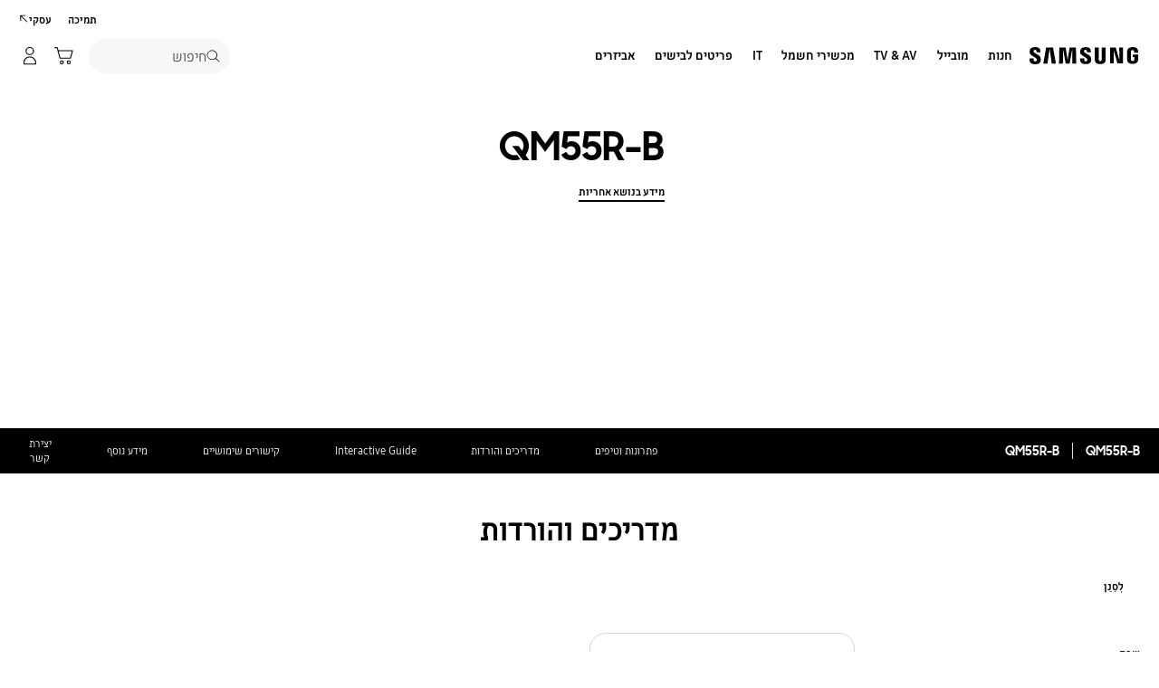

--- FILE ---
content_type: text/css
request_url: https://www.samsung.com/etc.clientlibs/samsung/components/content/consumer/global/common/cm-g-text-block-container/clientlibs-rtl/site.min.515c4417a0e50ac343e929014d764a53.css
body_size: 764
content:
.text-block-container{position:relative;display:block;direction:rtl;text-align:center;width:100%;max-width:1440px;margin:0 auto;overflow:hidden}
.text-block-container__inner{position:relative}
.text-block-container__title-wrap{position:relative;display:inline-block;width:100%;max-width:1440px;padding-top:48px}
.text-block-container__title-wrap--image{z-index:1;min-height:210px}
.text-block-container__headline-wrap{overflow:hidden;min-height:48px;margin-bottom:16px}
.text-block-container__headline-wrap--two-lines{min-height:93px}
.text-block-container__headline{position:relative;width:100%;max-width:1392px;margin:0 auto;font-family:'SamsungSharpSans',arial,sans-serif;font-size:38px;font-weight:bold;line-height:1.2;overflow:visible;word-break:keep-all;text-align:center;text-overflow:clip}
.text-block-container__sub-headline{position:relative;display:block;height:100%;width:1392px;margin:0 auto 16px;font-family:'SamsungOne',arial,sans-serif;font-size:14px;display:-webkit-box;overflow:hidden;-webkit-line-clamp:2;-webkit-box-orient:vertical;max-height:calc(2.66em);line-height:1.33;text-align:center;word-break:keep-all;text-overflow:clip}
@media screen and (-webkit-min-device-pixel-ratio:0){.text-block-container__sub-headline{max-height:none}
}
.text-block-container__cta-wrap .cta{margin-bottom:16px;font-size:18px;padding-top:6px}
.text-block-container__image-wrap{position:absolute;top:0;left:0;width:100%;max-width:1440px;height:100%;margin:0 auto;overflow:hidden;display:-webkit-box;display:-ms-flexbox;display:flex;-webkit-box-align:center;-ms-flex-align:center;align-items:center}
.text-block-container--multi-head-single-sub .text-block-container__title-wrap--image{min-height:191px}
.text-block-container--multi-head-no-sub .text-block-container__title-wrap--image{min-height:156px}
.text-block-container--single-head-multi-sub .text-block-container__title-wrap--image{min-height:164px}
.text-block-container--single-head-single-sub .text-block-container__title-wrap--image{min-height:145px}
.text-block-container--single-head-no-sub .text-block-container__title-wrap--image{min-height:110px}
.text-block-container--1920{max-width:1920px}
.text-block-container--1920 .text-block-container__title-wrap{max-width:1920px}
.text-block-container--1920 .text-block-container__image-wrap{max-width:1440px;left:50%;-webkit-transform:translateX(-50%);transform:translateX(-50%)}
.text-block-container--thin-theme .text-block-container__title-wrap{padding-top:20px}
.text-block-container--thin-theme .text-block-container__headline-wrap{margin-bottom:20px}
.text-block-container--thin-theme .text-block-container__sub-headline{display:none}
.text-block-container--thin-theme .margin-top--narrow,.text-block-container--thin-theme .margin-top--normal,.text-block-container--thin-theme .margin-top--wide{margin-top:0}
.text-block-container--thin-theme .margin-bottom--narrow,.text-block-container--thin-theme .margin-bottom--normal,.text-block-container--thin-theme .margin-bottom--wide{margin-bottom:0}
.high-contrast .text-block-container__headline,.high-contrast .text-block-container__sub-headline{background-color:#000;color:#fff01f}
@media only screen and (min-width:768px) and (max-width:1440px){.text-block-container__title-wrap{padding-top:3.33333333vw}
.text-block-container__title-wrap--image{min-height:14.58333333vw}
.text-block-container__headline-wrap{min-height:3.33333333vw;margin-bottom:1.11111111vw}
.text-block-container__headline-wrap--two-lines{min-height:6.45833333vw}
.text-block-container__headline{max-width:96.66666667vw;font-size:2.63888889vw}
.text-block-container__sub-headline{width:96.66666667vw;margin-bottom:1.11111111vw;font-size:.97222222vw}
.text-block-container--multi-head-single-sub .text-block-container__title-wrap--image{min-height:13.26388889vw}
.text-block-container--multi-head-no-sub .text-block-container__title-wrap--image{min-height:10.83333333vw}
.text-block-container--single-head-multi-sub .text-block-container__title-wrap--image{min-height:11.38888889vw}
.text-block-container--single-head-single-sub .text-block-container__title-wrap--image{min-height:10.06944444vw}
.text-block-container--single-head-no-sub .text-block-container__title-wrap--image{min-height:7.63888889vw}
}
@media only screen and (max-width:767px){.text-block-container__title-wrap{max-width:100vw;padding-top:8.88888889vw}
.text-block-container__headline-wrap{min-height:8.88888889vw;margin-bottom:4.44444444vw}
.text-block-container__headline-wrap--two-lines{min-height:18.88888889vw}
.text-block-container__headline{max-width:86.66666667vw;font-size:7.22222222vw;line-height:1.33}
.text-block-container__sub-headline{width:86.66666667vw;margin-bottom:4.44444444vw;font-size:3.33333333vw}
.text-block-container__image-wrap{max-width:100vw}
.text-block-container--multi-head-single-sub .text-block-container__title-wrap--image{min-height:42.22222222vw}
.text-block-container--multi-head-no-sub .text-block-container__title-wrap--image{min-height:33.33333333vw}
.text-block-container--single-head-multi-sub .text-block-container__title-wrap--image{min-height:36.66666667vw}
.text-block-container--single-head-single-sub .text-block-container__title-wrap--image{min-height:32.22222222vw}
.text-block-container--single-head-no-sub .text-block-container__title-wrap--image{min-height:23.33333333vw}
}